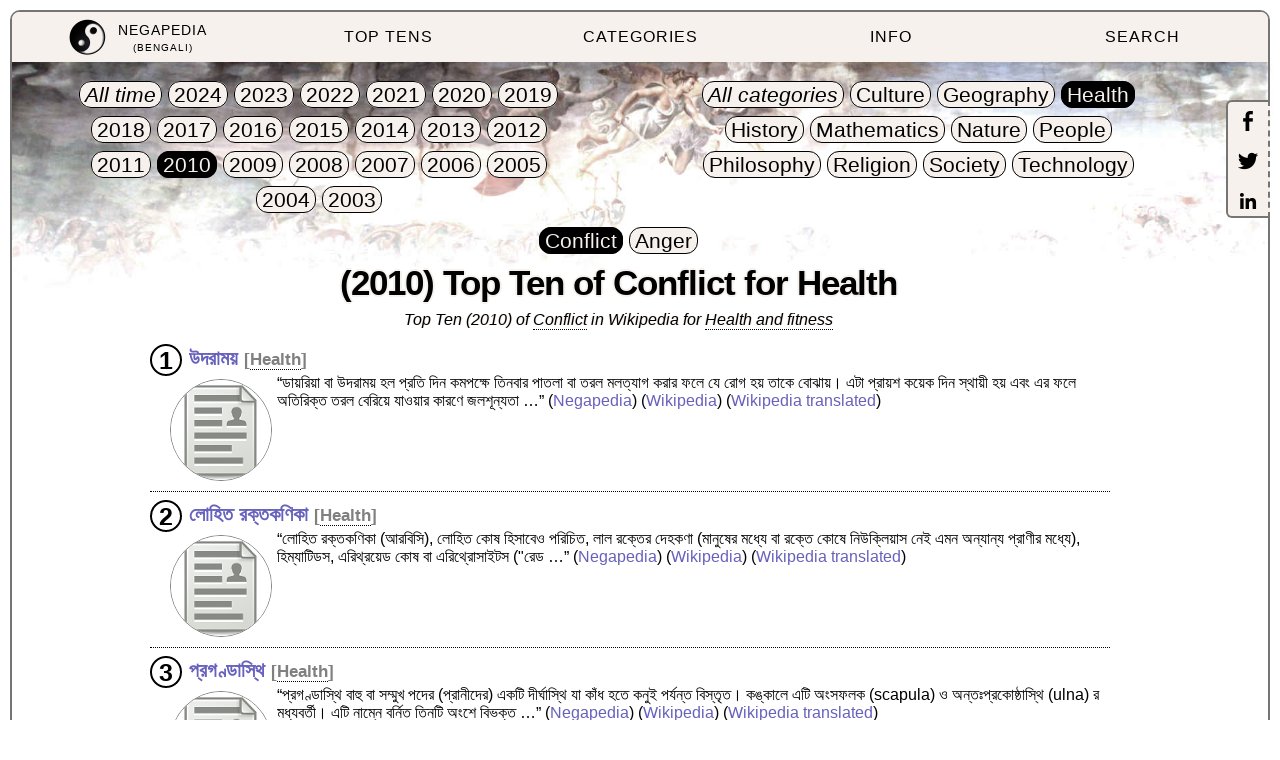

--- FILE ---
content_type: text/html
request_url: http://bn.negapedia.org/toptens/2010/conflict/health
body_size: 2157
content:
<!DOCTYPE html>
<html lang="bn">
<head id="topten" data-type="conflict" data-period="2010" data-topic="health">
<meta charset="UTF-8"/>
<meta name="viewport" content="width=device-width, initial-scale=1.0, minimum-scale=1.0"/>
<meta property="og:image" content="http://www.negapedia.org/images/logo.png"/>

<title>2010 Top Ten of Conflict for Health - Negapedia</title>

<link rel="stylesheet prefetch" type="text/css" href="http://www.negapedia.org/css/core.css">

<body>

<div id="menu"></div>

<div id="content">

<h1>2010 Top Ten of Conflict for Health</h1>

<div id="intro"></div>
<dl class="list-entries">
    <dt data-topic="health">উদরাময়</dt>
    <dd class="wikipedia-short" data-name="উদরাময়">ডায়রিয়া বা উদরাময় হল প্রতি দিন কমপক্ষে তিনবার পাতলা বা তরল মলত্যাগ করার ফলে যে রোগ হয় তাকে বোঝায়। এটা প্রায়শ কয়েক দিন স্থায়ী হয় এবং এর ফলে অতিরিক্ত তরল বেরিয়ে যাওয়ার কারণে জলশূন্যতা</dd>
    <dt data-topic="health">লোহিত রক্তকণিকা</dt>
    <dd class="wikipedia-short" data-name="লোহিত_রক্তকণিকা">লোহিত রক্তকণিকা (আরবিসি), লোহিত কোষ হিসাবেও পরিচিত, লাল রক্তের দেহকণা (মানুষের মধ্যে বা রক্তে কোষে নিউক্লিয়াস নেই এমন অন্যান্য প্রাণীর মধ্যে), হিম্যাটিডস, এরিথ্রয়েড কোষ বা এরিথ্রোসাইটস (&#34;রেড</dd>
    <dt data-topic="health">প্রগণ্ডাস্থি</dt>
    <dd class="wikipedia-short" data-name="প্রগণ্ডাস্থি">প্রগণ্ডাস্থি বাহু বা সম্মুখ পদের (প্রানীদের) একটি দীর্ঘাস্থি যা কাঁধ হতে কনুই পর্যন্ত বিস্তৃত। কঙ্কালে এটি অংসফলক (scapula) ও অন্তঃপ্রকোষ্ঠাস্থি (ulna) র মধ্যবর্তী। এটি নাম্নে বর্নিত তিনটি অংশে বিভক্ত</dd>
    <dt data-topic="health">কর্মপরিবেশ বিদ্যা</dt>
    <dd class="wikipedia-short" data-name="কর্মপরিবেশ_বিদ্যা">কর্মপরিবেশ বিদ্যা বলতে বৃহত্তর অর্থে কর্মপরিবেশ ও তার অভ্যন্তরে অবস্থিত মানুষের মধ্যকার আন্তঃসম্পর্কের অধ্যয়নকে বোঝায়। আরও বিশেষ অর্থে একজন কর্মপরিবেশবিদ কাজের পরিবেশ এমনভাবে নকশা করেন</dd>
    <dt data-topic="health">ডিপথেরিয়া</dt>
    <dd class="wikipedia-short" data-name="ডিপথেরিয়া">ডিপথেরিয়া মানবদেহের শ্বসনতন্ত্রের ব্যাক্টেরিয়া ঘঠিত একটি রোগ। করনিব্যাক্টেরিয়াম ডিপথেরি নামাক ব্যাক্টেরিয়া এই রোগের জন্য দায়ী। এ রোগে সাধারণত দেহের গলা আক্রান্ত হয়</dd>
    <dt data-topic="health">হোমিওপ্যাথি</dt>
    <dd class="wikipedia-short" data-name="হোমিওপ্যাথি">হোমিওপ্যাথি হল একটি ছদ্মবৈজ্ঞানিক বিকল্প চিকিৎসা পদ্ধতি। এটি ১৭৯৬ সালে জার্মান চিকিৎসক স্যামুয়েল হ্যানিম্যান আবিষ্কার করেন। হোমিওপ্যাথ নামে পরিচিত এর চিকিৎসকরা বিশ্বাস করেন যে পদার্থ সুস্থ</dd>
    <dt data-topic="health">পশ্চিমবঙ্গ স্বাস্থ্যবিজ্ঞান বিশ্ববিদ্যালয়</dt>
    <dd class="wikipedia-short" data-name="পশ্চিমবঙ্গ_স্বাস্থ্যবিজ্ঞান_বিশ্ববিদ্যালয়">পশ্চিমবঙ্গ স্বাস্থ্যবিজ্ঞান বিশ্ববিদ্যালয় বা ওয়েস্ট বেঙ্গল ইউনিভার্সিটি অফ হেলথ সায়েন্সেস ভারতের পশ্চিমবঙ্গ রাজ্যের রাজধানী কলকাতায় অবস্থিত একটি বিশেষায়িত স্বাস্থ্যবিজ্ঞান বিশ্ববিদ্যালয়</dd>
    <dt data-topic="health">কারপাল টানেল সিনড্রোম</dt>
    <dd class="wikipedia-short" data-name="কারপাল_টানেল_সিনড্রোম">কারপাল টানেল সিনড্রোম এক প্রকারের কব্জির প্রদাহজনিত রোগ।
কারপাল টানেল অর্থাৎ কব্জির হাড়গুলির(ও সংশ্লিষ্ট কব্জি ভাজকরার পেশীগুলির সংযোগকারী টেন্ডন সমূহের)মধ্যবর্তী সুড়ঙ্গে মিডিয়ান স্নায়ুর</dd>
    <dt data-topic="health">নিতম্ব</dt>
    <dd class="wikipedia-short" data-name="নিতম্ব">নিতম্ব বা পশ্চাদ্দেশ বা পুচ্ছ পাছা হল মানবদেহের পশ্চাদভাগে কটিদেশ এবং দুই পায়ের সংযোগস্থলে অবস্থিত মাংসল অংশবিশেষ। দুটি নিতম্বের খাঁজে মধ্যবর্তী অংশে থাকে মলদ্বার যা মানুষের পরিপাক তন্ত্রের</dd>
    <dt data-topic="health">ডেঙ্গু জ্বর</dt>
    <dd class="wikipedia-short" data-name="ডেঙ্গু_জ্বর">ডেঙ্গু জ্বর একটি এডিস মশা বাহিত ডেঙ্গু ভাইরাস জনিত গ্রীষ্মমণ্ডলীয় রোগ। এডিস মশার কামড়ের মাধ্যমে ভাইরাস সংক্রমণের তিন থেকে পনেরো দিনের মধ্যে সচরাচর ডেঙ্গু জ্বরের উপসর্গগুলো দেখা দেয়। উপসর্গগুলির</dd>
</dl>


<footer id="footer"></footer>

</div>

<div id="resolver">
<script type="text/javascript" src="http://www.negapedia.org/js/resolver.js"></script>
</div>

</body></html>
